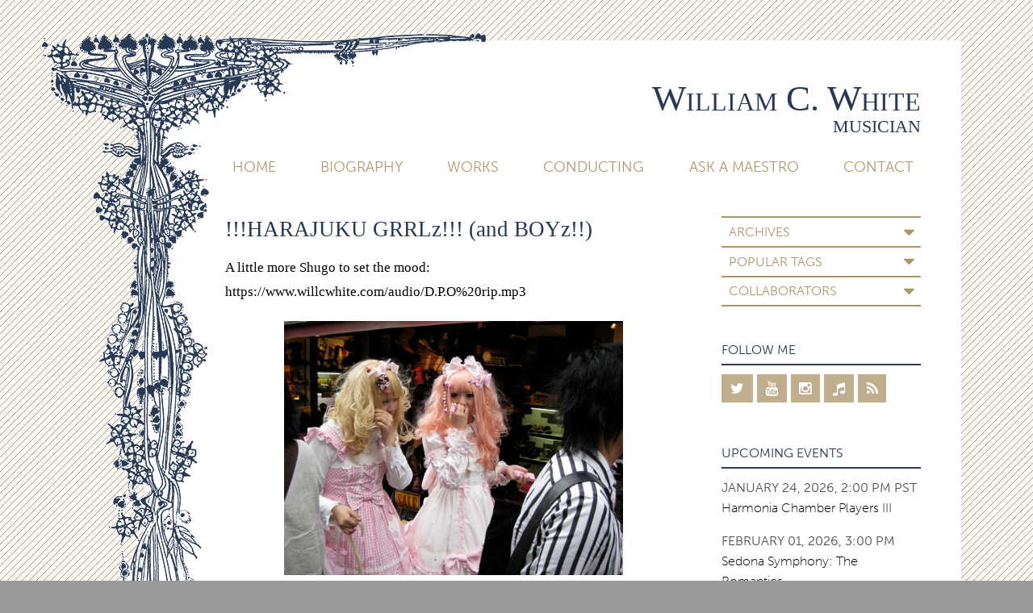

--- FILE ---
content_type: text/html; charset=UTF-8
request_url: https://www.willcwhite.com/2009/05/harajuku-grrlz-and-boyz/
body_size: 13129
content:
<!doctype html>

<!--[if lt IE 7]><html lang="en-US" class="no-js lt-ie9 lt-ie8 lt-ie7"><![endif]-->
<!--[if (IE 7)&!(IEMobile)]><html lang="en-US" class="no-js lt-ie9 lt-ie8"><![endif]-->
<!--[if (IE 8)&!(IEMobile)]><html lang="en-US" class="no-js lt-ie9"><![endif]-->
<!--[if gt IE 8]><!--> <html lang="en-US" class="no-js"><!--<![endif]-->

	<head>
		<meta charset="utf-8">

				<meta http-equiv="X-UA-Compatible" content="IE=edge">

		<title>!!!HARAJUKU GRRLz!!! (and BOYz!!) - William C. White</title>

				<meta name="HandheldFriendly" content="True">
		<meta name="MobileOptimized" content="320">
		<meta name="viewport" content="width=device-width, initial-scale=1.0"/>

		<link rel="pingback" href="https://www.willcwhite.com/xmlrpc.php">
		
				<link rel="stylesheet" href="https://maxcdn.bootstrapcdn.com/font-awesome/4.5.0/css/font-awesome.min.css">
		<link rel="stylesheet" href="https://use.typekit.net/xxl2aed.css">

				<meta name='robots' content='index, follow, max-image-preview:large, max-snippet:-1, max-video-preview:-1' />
	<style>img:is([sizes="auto" i], [sizes^="auto," i]) { contain-intrinsic-size: 3000px 1500px }</style>
	
	<!-- This site is optimized with the Yoast SEO plugin v26.7 - https://yoast.com/wordpress/plugins/seo/ -->
	<link rel="canonical" href="https://www.willcwhite.com/2009/05/harajuku-grrlz-and-boyz/" />
	<meta property="og:locale" content="en_US" />
	<meta property="og:type" content="article" />
	<meta property="og:title" content="!!!HARAJUKU GRRLz!!! (and BOYz!!) - William C. White" />
	<meta property="og:description" content="A little more Shugo to set the mood: https://www.willcwhite.com/audio/D.P.O%20rip.mp3 and now for the piÃ¨ce de rÃ©sistance&#8230; HARAJUKU DRAG QUEENZ!!!! How lucky was I to stumble across THAT one?" />
	<meta property="og:url" content="https://www.willcwhite.com/2009/05/harajuku-grrlz-and-boyz/" />
	<meta property="og:site_name" content="William C. White" />
	<meta property="article:published_time" content="2009-05-17T23:59:13+00:00" />
	<meta property="article:modified_time" content="2009-05-19T23:17:00+00:00" />
	<meta property="og:image" content="http://www.willcwhite.com/wp-content/uploads/2009/05/hj-girls-2.jpg" />
	<meta name="author" content="willcwhite" />
	<meta name="twitter:card" content="summary_large_image" />
	<meta name="twitter:creator" content="@willcwhite" />
	<meta name="twitter:site" content="@willcwhite" />
	<meta name="twitter:label1" content="Written by" />
	<meta name="twitter:data1" content="willcwhite" />
	<script type="application/ld+json" class="yoast-schema-graph">{"@context":"https://schema.org","@graph":[{"@type":"Article","@id":"https://www.willcwhite.com/2009/05/harajuku-grrlz-and-boyz/#article","isPartOf":{"@id":"https://www.willcwhite.com/2009/05/harajuku-grrlz-and-boyz/"},"author":{"name":"willcwhite","@id":"https://www.willcwhite.com/#/schema/person/677f55076f53cf0a08921bcfdc370fed"},"headline":"!!!HARAJUKU GRRLz!!! (and BOYz!!)","datePublished":"2009-05-17T23:59:13+00:00","dateModified":"2009-05-19T23:17:00+00:00","mainEntityOfPage":{"@id":"https://www.willcwhite.com/2009/05/harajuku-grrlz-and-boyz/"},"wordCount":39,"image":{"@id":"https://www.willcwhite.com/2009/05/harajuku-grrlz-and-boyz/#primaryimage"},"thumbnailUrl":"http://www.willcwhite.com/wp-content/uploads/2009/05/hj-girls-2.jpg","keywords":["Harajuku","Harajuku boys","Harajuku girls","Harajuku queens"],"articleSection":["Posts"],"inLanguage":"en-US"},{"@type":"WebPage","@id":"https://www.willcwhite.com/2009/05/harajuku-grrlz-and-boyz/","url":"https://www.willcwhite.com/2009/05/harajuku-grrlz-and-boyz/","name":"!!!HARAJUKU GRRLz!!! (and BOYz!!) - William C. White","isPartOf":{"@id":"https://www.willcwhite.com/#website"},"primaryImageOfPage":{"@id":"https://www.willcwhite.com/2009/05/harajuku-grrlz-and-boyz/#primaryimage"},"image":{"@id":"https://www.willcwhite.com/2009/05/harajuku-grrlz-and-boyz/#primaryimage"},"thumbnailUrl":"http://www.willcwhite.com/wp-content/uploads/2009/05/hj-girls-2.jpg","datePublished":"2009-05-17T23:59:13+00:00","dateModified":"2009-05-19T23:17:00+00:00","author":{"@id":"https://www.willcwhite.com/#/schema/person/677f55076f53cf0a08921bcfdc370fed"},"breadcrumb":{"@id":"https://www.willcwhite.com/2009/05/harajuku-grrlz-and-boyz/#breadcrumb"},"inLanguage":"en-US","potentialAction":[{"@type":"ReadAction","target":["https://www.willcwhite.com/2009/05/harajuku-grrlz-and-boyz/"]}]},{"@type":"ImageObject","inLanguage":"en-US","@id":"https://www.willcwhite.com/2009/05/harajuku-grrlz-and-boyz/#primaryimage","url":"http://www.willcwhite.com/wp-content/uploads/2009/05/hj-girls-2.jpg","contentUrl":"http://www.willcwhite.com/wp-content/uploads/2009/05/hj-girls-2.jpg"},{"@type":"BreadcrumbList","@id":"https://www.willcwhite.com/2009/05/harajuku-grrlz-and-boyz/#breadcrumb","itemListElement":[{"@type":"ListItem","position":1,"name":"Home","item":"https://www.willcwhite.com/"},{"@type":"ListItem","position":2,"name":"!!!HARAJUKU GRRLz!!! (and BOYz!!)"}]},{"@type":"WebSite","@id":"https://www.willcwhite.com/#website","url":"https://www.willcwhite.com/","name":"William C. White","description":"Musician","potentialAction":[{"@type":"SearchAction","target":{"@type":"EntryPoint","urlTemplate":"https://www.willcwhite.com/?s={search_term_string}"},"query-input":{"@type":"PropertyValueSpecification","valueRequired":true,"valueName":"search_term_string"}}],"inLanguage":"en-US"},{"@type":"Person","@id":"https://www.willcwhite.com/#/schema/person/677f55076f53cf0a08921bcfdc370fed","name":"willcwhite","sameAs":["http://willcwhite.com"],"url":"https://www.willcwhite.com/author/willcwhite/"}]}</script>
	<!-- / Yoast SEO plugin. -->


<link rel="alternate" type="application/rss+xml" title="William C. White &raquo; Feed" href="https://www.willcwhite.com/feed/" />
<link rel="alternate" type="application/rss+xml" title="William C. White &raquo; Comments Feed" href="https://www.willcwhite.com/comments/feed/" />
<link rel="alternate" type="application/rss+xml" title="William C. White &raquo; !!!HARAJUKU GRRLz!!! (and BOYz!!) Comments Feed" href="https://www.willcwhite.com/2009/05/harajuku-grrlz-and-boyz/feed/" />
		<!-- This site uses the Google Analytics by MonsterInsights plugin v9.11.1 - Using Analytics tracking - https://www.monsterinsights.com/ -->
		<!-- Note: MonsterInsights is not currently configured on this site. The site owner needs to authenticate with Google Analytics in the MonsterInsights settings panel. -->
					<!-- No tracking code set -->
				<!-- / Google Analytics by MonsterInsights -->
		<script type="text/javascript">
/* <![CDATA[ */
window._wpemojiSettings = {"baseUrl":"https:\/\/s.w.org\/images\/core\/emoji\/16.0.1\/72x72\/","ext":".png","svgUrl":"https:\/\/s.w.org\/images\/core\/emoji\/16.0.1\/svg\/","svgExt":".svg","source":{"concatemoji":"https:\/\/www.willcwhite.com\/wp-includes\/js\/wp-emoji-release.min.js"}};
/*! This file is auto-generated */
!function(s,n){var o,i,e;function c(e){try{var t={supportTests:e,timestamp:(new Date).valueOf()};sessionStorage.setItem(o,JSON.stringify(t))}catch(e){}}function p(e,t,n){e.clearRect(0,0,e.canvas.width,e.canvas.height),e.fillText(t,0,0);var t=new Uint32Array(e.getImageData(0,0,e.canvas.width,e.canvas.height).data),a=(e.clearRect(0,0,e.canvas.width,e.canvas.height),e.fillText(n,0,0),new Uint32Array(e.getImageData(0,0,e.canvas.width,e.canvas.height).data));return t.every(function(e,t){return e===a[t]})}function u(e,t){e.clearRect(0,0,e.canvas.width,e.canvas.height),e.fillText(t,0,0);for(var n=e.getImageData(16,16,1,1),a=0;a<n.data.length;a++)if(0!==n.data[a])return!1;return!0}function f(e,t,n,a){switch(t){case"flag":return n(e,"\ud83c\udff3\ufe0f\u200d\u26a7\ufe0f","\ud83c\udff3\ufe0f\u200b\u26a7\ufe0f")?!1:!n(e,"\ud83c\udde8\ud83c\uddf6","\ud83c\udde8\u200b\ud83c\uddf6")&&!n(e,"\ud83c\udff4\udb40\udc67\udb40\udc62\udb40\udc65\udb40\udc6e\udb40\udc67\udb40\udc7f","\ud83c\udff4\u200b\udb40\udc67\u200b\udb40\udc62\u200b\udb40\udc65\u200b\udb40\udc6e\u200b\udb40\udc67\u200b\udb40\udc7f");case"emoji":return!a(e,"\ud83e\udedf")}return!1}function g(e,t,n,a){var r="undefined"!=typeof WorkerGlobalScope&&self instanceof WorkerGlobalScope?new OffscreenCanvas(300,150):s.createElement("canvas"),o=r.getContext("2d",{willReadFrequently:!0}),i=(o.textBaseline="top",o.font="600 32px Arial",{});return e.forEach(function(e){i[e]=t(o,e,n,a)}),i}function t(e){var t=s.createElement("script");t.src=e,t.defer=!0,s.head.appendChild(t)}"undefined"!=typeof Promise&&(o="wpEmojiSettingsSupports",i=["flag","emoji"],n.supports={everything:!0,everythingExceptFlag:!0},e=new Promise(function(e){s.addEventListener("DOMContentLoaded",e,{once:!0})}),new Promise(function(t){var n=function(){try{var e=JSON.parse(sessionStorage.getItem(o));if("object"==typeof e&&"number"==typeof e.timestamp&&(new Date).valueOf()<e.timestamp+604800&&"object"==typeof e.supportTests)return e.supportTests}catch(e){}return null}();if(!n){if("undefined"!=typeof Worker&&"undefined"!=typeof OffscreenCanvas&&"undefined"!=typeof URL&&URL.createObjectURL&&"undefined"!=typeof Blob)try{var e="postMessage("+g.toString()+"("+[JSON.stringify(i),f.toString(),p.toString(),u.toString()].join(",")+"));",a=new Blob([e],{type:"text/javascript"}),r=new Worker(URL.createObjectURL(a),{name:"wpTestEmojiSupports"});return void(r.onmessage=function(e){c(n=e.data),r.terminate(),t(n)})}catch(e){}c(n=g(i,f,p,u))}t(n)}).then(function(e){for(var t in e)n.supports[t]=e[t],n.supports.everything=n.supports.everything&&n.supports[t],"flag"!==t&&(n.supports.everythingExceptFlag=n.supports.everythingExceptFlag&&n.supports[t]);n.supports.everythingExceptFlag=n.supports.everythingExceptFlag&&!n.supports.flag,n.DOMReady=!1,n.readyCallback=function(){n.DOMReady=!0}}).then(function(){return e}).then(function(){var e;n.supports.everything||(n.readyCallback(),(e=n.source||{}).concatemoji?t(e.concatemoji):e.wpemoji&&e.twemoji&&(t(e.twemoji),t(e.wpemoji)))}))}((window,document),window._wpemojiSettings);
/* ]]> */
</script>
<style id='wp-emoji-styles-inline-css' type='text/css'>

	img.wp-smiley, img.emoji {
		display: inline !important;
		border: none !important;
		box-shadow: none !important;
		height: 1em !important;
		width: 1em !important;
		margin: 0 0.07em !important;
		vertical-align: -0.1em !important;
		background: none !important;
		padding: 0 !important;
	}
</style>
<link rel='stylesheet' id='wp-block-library-css' href='https://www.willcwhite.com/wp-includes/css/dist/block-library/style.min.css' type='text/css' media='all' />
<style id='classic-theme-styles-inline-css' type='text/css'>
/*! This file is auto-generated */
.wp-block-button__link{color:#fff;background-color:#32373c;border-radius:9999px;box-shadow:none;text-decoration:none;padding:calc(.667em + 2px) calc(1.333em + 2px);font-size:1.125em}.wp-block-file__button{background:#32373c;color:#fff;text-decoration:none}
</style>
<style id='tropicalista-pdfembed-style-inline-css' type='text/css'>
.wp-block-tropicalista-pdfembed{height:500px}

</style>
<link rel='stylesheet' id='edd-blocks-css' href='https://www.willcwhite.com/wp-content/plugins/easy-digital-downloads/includes/blocks/assets/css/edd-blocks.css' type='text/css' media='all' />
<style id='global-styles-inline-css' type='text/css'>
:root{--wp--preset--aspect-ratio--square: 1;--wp--preset--aspect-ratio--4-3: 4/3;--wp--preset--aspect-ratio--3-4: 3/4;--wp--preset--aspect-ratio--3-2: 3/2;--wp--preset--aspect-ratio--2-3: 2/3;--wp--preset--aspect-ratio--16-9: 16/9;--wp--preset--aspect-ratio--9-16: 9/16;--wp--preset--color--black: #000000;--wp--preset--color--cyan-bluish-gray: #abb8c3;--wp--preset--color--white: #ffffff;--wp--preset--color--pale-pink: #f78da7;--wp--preset--color--vivid-red: #cf2e2e;--wp--preset--color--luminous-vivid-orange: #ff6900;--wp--preset--color--luminous-vivid-amber: #fcb900;--wp--preset--color--light-green-cyan: #7bdcb5;--wp--preset--color--vivid-green-cyan: #00d084;--wp--preset--color--pale-cyan-blue: #8ed1fc;--wp--preset--color--vivid-cyan-blue: #0693e3;--wp--preset--color--vivid-purple: #9b51e0;--wp--preset--gradient--vivid-cyan-blue-to-vivid-purple: linear-gradient(135deg,rgba(6,147,227,1) 0%,rgb(155,81,224) 100%);--wp--preset--gradient--light-green-cyan-to-vivid-green-cyan: linear-gradient(135deg,rgb(122,220,180) 0%,rgb(0,208,130) 100%);--wp--preset--gradient--luminous-vivid-amber-to-luminous-vivid-orange: linear-gradient(135deg,rgba(252,185,0,1) 0%,rgba(255,105,0,1) 100%);--wp--preset--gradient--luminous-vivid-orange-to-vivid-red: linear-gradient(135deg,rgba(255,105,0,1) 0%,rgb(207,46,46) 100%);--wp--preset--gradient--very-light-gray-to-cyan-bluish-gray: linear-gradient(135deg,rgb(238,238,238) 0%,rgb(169,184,195) 100%);--wp--preset--gradient--cool-to-warm-spectrum: linear-gradient(135deg,rgb(74,234,220) 0%,rgb(151,120,209) 20%,rgb(207,42,186) 40%,rgb(238,44,130) 60%,rgb(251,105,98) 80%,rgb(254,248,76) 100%);--wp--preset--gradient--blush-light-purple: linear-gradient(135deg,rgb(255,206,236) 0%,rgb(152,150,240) 100%);--wp--preset--gradient--blush-bordeaux: linear-gradient(135deg,rgb(254,205,165) 0%,rgb(254,45,45) 50%,rgb(107,0,62) 100%);--wp--preset--gradient--luminous-dusk: linear-gradient(135deg,rgb(255,203,112) 0%,rgb(199,81,192) 50%,rgb(65,88,208) 100%);--wp--preset--gradient--pale-ocean: linear-gradient(135deg,rgb(255,245,203) 0%,rgb(182,227,212) 50%,rgb(51,167,181) 100%);--wp--preset--gradient--electric-grass: linear-gradient(135deg,rgb(202,248,128) 0%,rgb(113,206,126) 100%);--wp--preset--gradient--midnight: linear-gradient(135deg,rgb(2,3,129) 0%,rgb(40,116,252) 100%);--wp--preset--font-size--small: 13px;--wp--preset--font-size--medium: 20px;--wp--preset--font-size--large: 36px;--wp--preset--font-size--x-large: 42px;--wp--preset--spacing--20: 0.44rem;--wp--preset--spacing--30: 0.67rem;--wp--preset--spacing--40: 1rem;--wp--preset--spacing--50: 1.5rem;--wp--preset--spacing--60: 2.25rem;--wp--preset--spacing--70: 3.38rem;--wp--preset--spacing--80: 5.06rem;--wp--preset--shadow--natural: 6px 6px 9px rgba(0, 0, 0, 0.2);--wp--preset--shadow--deep: 12px 12px 50px rgba(0, 0, 0, 0.4);--wp--preset--shadow--sharp: 6px 6px 0px rgba(0, 0, 0, 0.2);--wp--preset--shadow--outlined: 6px 6px 0px -3px rgba(255, 255, 255, 1), 6px 6px rgba(0, 0, 0, 1);--wp--preset--shadow--crisp: 6px 6px 0px rgba(0, 0, 0, 1);}:where(.is-layout-flex){gap: 0.5em;}:where(.is-layout-grid){gap: 0.5em;}body .is-layout-flex{display: flex;}.is-layout-flex{flex-wrap: wrap;align-items: center;}.is-layout-flex > :is(*, div){margin: 0;}body .is-layout-grid{display: grid;}.is-layout-grid > :is(*, div){margin: 0;}:where(.wp-block-columns.is-layout-flex){gap: 2em;}:where(.wp-block-columns.is-layout-grid){gap: 2em;}:where(.wp-block-post-template.is-layout-flex){gap: 1.25em;}:where(.wp-block-post-template.is-layout-grid){gap: 1.25em;}.has-black-color{color: var(--wp--preset--color--black) !important;}.has-cyan-bluish-gray-color{color: var(--wp--preset--color--cyan-bluish-gray) !important;}.has-white-color{color: var(--wp--preset--color--white) !important;}.has-pale-pink-color{color: var(--wp--preset--color--pale-pink) !important;}.has-vivid-red-color{color: var(--wp--preset--color--vivid-red) !important;}.has-luminous-vivid-orange-color{color: var(--wp--preset--color--luminous-vivid-orange) !important;}.has-luminous-vivid-amber-color{color: var(--wp--preset--color--luminous-vivid-amber) !important;}.has-light-green-cyan-color{color: var(--wp--preset--color--light-green-cyan) !important;}.has-vivid-green-cyan-color{color: var(--wp--preset--color--vivid-green-cyan) !important;}.has-pale-cyan-blue-color{color: var(--wp--preset--color--pale-cyan-blue) !important;}.has-vivid-cyan-blue-color{color: var(--wp--preset--color--vivid-cyan-blue) !important;}.has-vivid-purple-color{color: var(--wp--preset--color--vivid-purple) !important;}.has-black-background-color{background-color: var(--wp--preset--color--black) !important;}.has-cyan-bluish-gray-background-color{background-color: var(--wp--preset--color--cyan-bluish-gray) !important;}.has-white-background-color{background-color: var(--wp--preset--color--white) !important;}.has-pale-pink-background-color{background-color: var(--wp--preset--color--pale-pink) !important;}.has-vivid-red-background-color{background-color: var(--wp--preset--color--vivid-red) !important;}.has-luminous-vivid-orange-background-color{background-color: var(--wp--preset--color--luminous-vivid-orange) !important;}.has-luminous-vivid-amber-background-color{background-color: var(--wp--preset--color--luminous-vivid-amber) !important;}.has-light-green-cyan-background-color{background-color: var(--wp--preset--color--light-green-cyan) !important;}.has-vivid-green-cyan-background-color{background-color: var(--wp--preset--color--vivid-green-cyan) !important;}.has-pale-cyan-blue-background-color{background-color: var(--wp--preset--color--pale-cyan-blue) !important;}.has-vivid-cyan-blue-background-color{background-color: var(--wp--preset--color--vivid-cyan-blue) !important;}.has-vivid-purple-background-color{background-color: var(--wp--preset--color--vivid-purple) !important;}.has-black-border-color{border-color: var(--wp--preset--color--black) !important;}.has-cyan-bluish-gray-border-color{border-color: var(--wp--preset--color--cyan-bluish-gray) !important;}.has-white-border-color{border-color: var(--wp--preset--color--white) !important;}.has-pale-pink-border-color{border-color: var(--wp--preset--color--pale-pink) !important;}.has-vivid-red-border-color{border-color: var(--wp--preset--color--vivid-red) !important;}.has-luminous-vivid-orange-border-color{border-color: var(--wp--preset--color--luminous-vivid-orange) !important;}.has-luminous-vivid-amber-border-color{border-color: var(--wp--preset--color--luminous-vivid-amber) !important;}.has-light-green-cyan-border-color{border-color: var(--wp--preset--color--light-green-cyan) !important;}.has-vivid-green-cyan-border-color{border-color: var(--wp--preset--color--vivid-green-cyan) !important;}.has-pale-cyan-blue-border-color{border-color: var(--wp--preset--color--pale-cyan-blue) !important;}.has-vivid-cyan-blue-border-color{border-color: var(--wp--preset--color--vivid-cyan-blue) !important;}.has-vivid-purple-border-color{border-color: var(--wp--preset--color--vivid-purple) !important;}.has-vivid-cyan-blue-to-vivid-purple-gradient-background{background: var(--wp--preset--gradient--vivid-cyan-blue-to-vivid-purple) !important;}.has-light-green-cyan-to-vivid-green-cyan-gradient-background{background: var(--wp--preset--gradient--light-green-cyan-to-vivid-green-cyan) !important;}.has-luminous-vivid-amber-to-luminous-vivid-orange-gradient-background{background: var(--wp--preset--gradient--luminous-vivid-amber-to-luminous-vivid-orange) !important;}.has-luminous-vivid-orange-to-vivid-red-gradient-background{background: var(--wp--preset--gradient--luminous-vivid-orange-to-vivid-red) !important;}.has-very-light-gray-to-cyan-bluish-gray-gradient-background{background: var(--wp--preset--gradient--very-light-gray-to-cyan-bluish-gray) !important;}.has-cool-to-warm-spectrum-gradient-background{background: var(--wp--preset--gradient--cool-to-warm-spectrum) !important;}.has-blush-light-purple-gradient-background{background: var(--wp--preset--gradient--blush-light-purple) !important;}.has-blush-bordeaux-gradient-background{background: var(--wp--preset--gradient--blush-bordeaux) !important;}.has-luminous-dusk-gradient-background{background: var(--wp--preset--gradient--luminous-dusk) !important;}.has-pale-ocean-gradient-background{background: var(--wp--preset--gradient--pale-ocean) !important;}.has-electric-grass-gradient-background{background: var(--wp--preset--gradient--electric-grass) !important;}.has-midnight-gradient-background{background: var(--wp--preset--gradient--midnight) !important;}.has-small-font-size{font-size: var(--wp--preset--font-size--small) !important;}.has-medium-font-size{font-size: var(--wp--preset--font-size--medium) !important;}.has-large-font-size{font-size: var(--wp--preset--font-size--large) !important;}.has-x-large-font-size{font-size: var(--wp--preset--font-size--x-large) !important;}
:where(.wp-block-post-template.is-layout-flex){gap: 1.25em;}:where(.wp-block-post-template.is-layout-grid){gap: 1.25em;}
:where(.wp-block-columns.is-layout-flex){gap: 2em;}:where(.wp-block-columns.is-layout-grid){gap: 2em;}
:root :where(.wp-block-pullquote){font-size: 1.5em;line-height: 1.6;}
</style>
<link rel='stylesheet' id='bones-stylesheet-css' href='https://www.willcwhite.com/wp-content/themes/willcwhite_v2/library/css/style.css?amp;v=1.6' type='text/css' media='all' />
<!--[if lt IE 9]>
<link rel='stylesheet' id='bones-ie-only-css' href='https://www.willcwhite.com/wp-content/themes/willcwhite_v2/library/css/ie.css' type='text/css' media='all' />
<![endif]-->
<link rel='stylesheet' id='minqueue-b651b397-1aceb036-css' href='https://www.willcwhite.com/wp-content/uploads/minqueue-cache/minqueue-b651b397-1aceb036.css' type='text/css' media='all' />
<script type="text/javascript" src="https://www.willcwhite.com/wp-includes/js/jquery/jquery.min.js" id="jquery-core-js"></script>
<script type="text/javascript" src="https://www.willcwhite.com/wp-includes/js/jquery/jquery-migrate.min.js" id="jquery-migrate-js"></script>
<script type="text/javascript" src="https://www.willcwhite.com/wp-content/plugins/featured-video-plus/js/jquery.fitvids.min.js" id="jquery.fitvids-js"></script>
<script type="text/javascript" id="fvp-frontend-js-extra">
/* <![CDATA[ */
var fvpdata = {"ajaxurl":"https:\/\/www.willcwhite.com\/wp-admin\/admin-ajax.php","nonce":"88cd0dfe2f","fitvids":"1","dynamic":"","overlay":"","opacity":"0.75","color":"b","width":"640"};
/* ]]> */
</script>
<script type="text/javascript" src="https://www.willcwhite.com/wp-content/plugins/featured-video-plus/js/frontend.min.js" id="fvp-frontend-js"></script>
<script type="text/javascript" src="https://www.willcwhite.com/wp-content/themes/willcwhite_v2/library/js/libs/modernizr.custom.min.js" id="bones-modernizr-js"></script>
<link rel="https://api.w.org/" href="https://www.willcwhite.com/wp-json/" /><link rel="alternate" title="JSON" type="application/json" href="https://www.willcwhite.com/wp-json/wp/v2/posts/472" /><link rel='shortlink' href='https://www.willcwhite.com/?p=472' />
<link rel="alternate" title="oEmbed (JSON)" type="application/json+oembed" href="https://www.willcwhite.com/wp-json/oembed/1.0/embed?url=https%3A%2F%2Fwww.willcwhite.com%2F2009%2F05%2Fharajuku-grrlz-and-boyz%2F" />
<link rel="alternate" title="oEmbed (XML)" type="text/xml+oembed" href="https://www.willcwhite.com/wp-json/oembed/1.0/embed?url=https%3A%2F%2Fwww.willcwhite.com%2F2009%2F05%2Fharajuku-grrlz-and-boyz%2F&#038;format=xml" />
<meta name="generator" content="Easy Digital Downloads v3.6.4" />
				
				
	</head>

	<body class="wp-singular post-template-default single single-post postid-472 single-format-standard wp-theme-willcwhite_v2 edd-js-none" itemscope itemtype="http://schema.org/WebPage">
	<a name="top"></a>
		<div id="container">
		  <div class="deco"></div>
		  <div class="not-deco">

			<header class="header" role="banner" itemscope itemtype="http://schema.org/WPHeader">

				<div id="inner-header" class="wrap cf">

										<div id="logo">
						<p class="blog-title h1" itemscope itemtype="http://schema.org/Organization"><a href="https://www.willcwhite.com" rel="nofollow">William C. White</a></p>
					<p class="blog-description h2">Musician</p>
					<p class="menu-trigger"><i class="fa fa-bars"></i></p>
					</div>


					<nav role="navigation" itemscope itemtype="http://schema.org/SiteNavigationElement">
						<ul id="menu-main-navigation" class="nav top-nav"><li id="menu-item-3467" class="menu-item menu-item-type-custom menu-item-object-custom menu-item-3467"><a href="/">Home</a></li>
<li id="menu-item-3469" class="menu-item menu-item-type-post_type menu-item-object-page menu-item-3469"><a href="https://www.willcwhite.com/biography/">Biography</a></li>
<li id="menu-item-3472" class="menu-item menu-item-type-post_type menu-item-object-page menu-item-3472"><a href="https://www.willcwhite.com/works/">Works</a></li>
<li id="menu-item-3470" class="menu-item menu-item-type-post_type menu-item-object-page menu-item-3470"><a href="https://www.willcwhite.com/conducting/">Conducting</a></li>
<li id="menu-item-3468" class="menu-item menu-item-type-post_type menu-item-object-page menu-item-3468"><a href="https://www.willcwhite.com/ask-a-maestro/">Ask A Maestro</a></li>
<li id="menu-item-3471" class="menu-item menu-item-type-post_type menu-item-object-page menu-item-3471"><a href="https://www.willcwhite.com/contact/">Contact</a></li>
</ul>
					</nav>

				</div>

			</header>
			<div class="deco-header"></div>

			<div id="content">

				<div id="inner-content" class="wrap cf">
					
								<div id="sticky-sidebar" class="sidebar m-all t-1of3 d-2of7 last-col cf" role="complementary">	
				<div id="secondary-nav">
					
										
													
							<h3 class="label">In This Section</h3>
							<div class="drawer">
								<div id="widget_archives-2" class="widget widget_widget_archives"><h4 class="widgettitle">Archives</h4>
		<ul><li>
				<dl class="archive-browser">
									
					    <dt class="archive-year year-2025"><a href="https://www.willcwhite.com/2025/">2025</a></dt><dd><ol>
					    					
					    <li class="archive-month"><a href="https://www.willcwhite.com/2025/11"><span class="archive-month">November</span></a> <small>(3)</small></li>
					
										
					    <li class="archive-month"><a href="https://www.willcwhite.com/2025/08"><span class="archive-month">August</span></a> <small>(1)</small></li>
					
										
					    <li class="archive-month"><a href="https://www.willcwhite.com/2025/07"><span class="archive-month">July</span></a> <small>(1)</small></li>
					
										
					    <li class="archive-month"><a href="https://www.willcwhite.com/2025/05"><span class="archive-month">May</span></a> <small>(1)</small></li>
					
										
					    <li class="archive-month"><a href="https://www.willcwhite.com/2025/01"><span class="archive-month">January</span></a> <small>(1)</small></li>
					
															</ol></dd><!-- end of year -->
					        					
					    <dt class="archive-year year-2024"><a href="https://www.willcwhite.com/2024/">2024</a></dt><dd><ol>
					    					
					    <li class="archive-month"><a href="https://www.willcwhite.com/2024/10"><span class="archive-month">October</span></a> <small>(2)</small></li>
					
										
					    <li class="archive-month"><a href="https://www.willcwhite.com/2024/08"><span class="archive-month">August</span></a> <small>(2)</small></li>
					
										
					    <li class="archive-month"><a href="https://www.willcwhite.com/2024/07"><span class="archive-month">July</span></a> <small>(2)</small></li>
					
										
					    <li class="archive-month"><a href="https://www.willcwhite.com/2024/05"><span class="archive-month">May</span></a> <small>(3)</small></li>
					
										
					    <li class="archive-month"><a href="https://www.willcwhite.com/2024/04"><span class="archive-month">April</span></a> <small>(1)</small></li>
					
										
					    <li class="archive-month"><a href="https://www.willcwhite.com/2024/03"><span class="archive-month">March</span></a> <small>(1)</small></li>
					
															</ol></dd><!-- end of year -->
					        					
					    <dt class="archive-year year-2023"><a href="https://www.willcwhite.com/2023/">2023</a></dt><dd><ol>
					    					
					    <li class="archive-month"><a href="https://www.willcwhite.com/2023/11"><span class="archive-month">November</span></a> <small>(1)</small></li>
					
										
					    <li class="archive-month"><a href="https://www.willcwhite.com/2023/10"><span class="archive-month">October</span></a> <small>(3)</small></li>
					
										
					    <li class="archive-month"><a href="https://www.willcwhite.com/2023/09"><span class="archive-month">September</span></a> <small>(2)</small></li>
					
										
					    <li class="archive-month"><a href="https://www.willcwhite.com/2023/08"><span class="archive-month">August</span></a> <small>(1)</small></li>
					
										
					    <li class="archive-month"><a href="https://www.willcwhite.com/2023/06"><span class="archive-month">June</span></a> <small>(1)</small></li>
					
										
					    <li class="archive-month"><a href="https://www.willcwhite.com/2023/04"><span class="archive-month">April</span></a> <small>(1)</small></li>
					
										
					    <li class="archive-month"><a href="https://www.willcwhite.com/2023/03"><span class="archive-month">March</span></a> <small>(1)</small></li>
					
															</ol></dd><!-- end of year -->
					        					
					    <dt class="archive-year year-2022"><a href="https://www.willcwhite.com/2022/">2022</a></dt><dd><ol>
					    					
					    <li class="archive-month"><a href="https://www.willcwhite.com/2022/12"><span class="archive-month">December</span></a> <small>(2)</small></li>
					
										
					    <li class="archive-month"><a href="https://www.willcwhite.com/2022/11"><span class="archive-month">November</span></a> <small>(1)</small></li>
					
										
					    <li class="archive-month"><a href="https://www.willcwhite.com/2022/10"><span class="archive-month">October</span></a> <small>(2)</small></li>
					
										
					    <li class="archive-month"><a href="https://www.willcwhite.com/2022/09"><span class="archive-month">September</span></a> <small>(1)</small></li>
					
										
					    <li class="archive-month"><a href="https://www.willcwhite.com/2022/08"><span class="archive-month">August</span></a> <small>(3)</small></li>
					
										
					    <li class="archive-month"><a href="https://www.willcwhite.com/2022/07"><span class="archive-month">July</span></a> <small>(2)</small></li>
					
										
					    <li class="archive-month"><a href="https://www.willcwhite.com/2022/06"><span class="archive-month">June</span></a> <small>(1)</small></li>
					
										
					    <li class="archive-month"><a href="https://www.willcwhite.com/2022/05"><span class="archive-month">May</span></a> <small>(1)</small></li>
					
										
					    <li class="archive-month"><a href="https://www.willcwhite.com/2022/04"><span class="archive-month">April</span></a> <small>(1)</small></li>
					
										
					    <li class="archive-month"><a href="https://www.willcwhite.com/2022/03"><span class="archive-month">March</span></a> <small>(1)</small></li>
					
										
					    <li class="archive-month"><a href="https://www.willcwhite.com/2022/02"><span class="archive-month">February</span></a> <small>(1)</small></li>
					
															</ol></dd><!-- end of year -->
					        					
					    <dt class="archive-year year-2021"><a href="https://www.willcwhite.com/2021/">2021</a></dt><dd><ol>
					    					
					    <li class="archive-month"><a href="https://www.willcwhite.com/2021/12"><span class="archive-month">December</span></a> <small>(1)</small></li>
					
										
					    <li class="archive-month"><a href="https://www.willcwhite.com/2021/11"><span class="archive-month">November</span></a> <small>(1)</small></li>
					
										
					    <li class="archive-month"><a href="https://www.willcwhite.com/2021/09"><span class="archive-month">September</span></a> <small>(2)</small></li>
					
										
					    <li class="archive-month"><a href="https://www.willcwhite.com/2021/07"><span class="archive-month">July</span></a> <small>(2)</small></li>
					
										
					    <li class="archive-month"><a href="https://www.willcwhite.com/2021/06"><span class="archive-month">June</span></a> <small>(1)</small></li>
					
										
					    <li class="archive-month"><a href="https://www.willcwhite.com/2021/05"><span class="archive-month">May</span></a> <small>(4)</small></li>
					
										
					    <li class="archive-month"><a href="https://www.willcwhite.com/2021/04"><span class="archive-month">April</span></a> <small>(1)</small></li>
					
										
					    <li class="archive-month"><a href="https://www.willcwhite.com/2021/03"><span class="archive-month">March</span></a> <small>(4)</small></li>
					
										
					    <li class="archive-month"><a href="https://www.willcwhite.com/2021/02"><span class="archive-month">February</span></a> <small>(1)</small></li>
					
										
					    <li class="archive-month"><a href="https://www.willcwhite.com/2021/01"><span class="archive-month">January</span></a> <small>(1)</small></li>
					
															</ol></dd><!-- end of year -->
					        					
					    <dt class="archive-year year-2020"><a href="https://www.willcwhite.com/2020/">2020</a></dt><dd><ol>
					    					
					    <li class="archive-month"><a href="https://www.willcwhite.com/2020/12"><span class="archive-month">December</span></a> <small>(4)</small></li>
					
										
					    <li class="archive-month"><a href="https://www.willcwhite.com/2020/10"><span class="archive-month">October</span></a> <small>(1)</small></li>
					
										
					    <li class="archive-month"><a href="https://www.willcwhite.com/2020/09"><span class="archive-month">September</span></a> <small>(3)</small></li>
					
										
					    <li class="archive-month"><a href="https://www.willcwhite.com/2020/08"><span class="archive-month">August</span></a> <small>(3)</small></li>
					
										
					    <li class="archive-month"><a href="https://www.willcwhite.com/2020/07"><span class="archive-month">July</span></a> <small>(5)</small></li>
					
										
					    <li class="archive-month"><a href="https://www.willcwhite.com/2020/06"><span class="archive-month">June</span></a> <small>(1)</small></li>
					
										
					    <li class="archive-month"><a href="https://www.willcwhite.com/2020/05"><span class="archive-month">May</span></a> <small>(2)</small></li>
					
										
					    <li class="archive-month"><a href="https://www.willcwhite.com/2020/04"><span class="archive-month">April</span></a> <small>(2)</small></li>
					
										
					    <li class="archive-month"><a href="https://www.willcwhite.com/2020/03"><span class="archive-month">March</span></a> <small>(2)</small></li>
					
															</ol></dd><!-- end of year -->
					        					
					    <dt class="archive-year year-2019"><a href="https://www.willcwhite.com/2019/">2019</a></dt><dd><ol>
					    					
					    <li class="archive-month"><a href="https://www.willcwhite.com/2019/11"><span class="archive-month">November</span></a> <small>(2)</small></li>
					
										
					    <li class="archive-month"><a href="https://www.willcwhite.com/2019/10"><span class="archive-month">October</span></a> <small>(2)</small></li>
					
										
					    <li class="archive-month"><a href="https://www.willcwhite.com/2019/09"><span class="archive-month">September</span></a> <small>(1)</small></li>
					
										
					    <li class="archive-month"><a href="https://www.willcwhite.com/2019/07"><span class="archive-month">July</span></a> <small>(1)</small></li>
					
										
					    <li class="archive-month"><a href="https://www.willcwhite.com/2019/06"><span class="archive-month">June</span></a> <small>(1)</small></li>
					
										
					    <li class="archive-month"><a href="https://www.willcwhite.com/2019/03"><span class="archive-month">March</span></a> <small>(3)</small></li>
					
										
					    <li class="archive-month"><a href="https://www.willcwhite.com/2019/02"><span class="archive-month">February</span></a> <small>(2)</small></li>
					
										
					    <li class="archive-month"><a href="https://www.willcwhite.com/2019/01"><span class="archive-month">January</span></a> <small>(1)</small></li>
					
															</ol></dd><!-- end of year -->
					        					
					    <dt class="archive-year year-2018"><a href="https://www.willcwhite.com/2018/">2018</a></dt><dd><ol>
					    					
					    <li class="archive-month"><a href="https://www.willcwhite.com/2018/12"><span class="archive-month">December</span></a> <small>(1)</small></li>
					
										
					    <li class="archive-month"><a href="https://www.willcwhite.com/2018/10"><span class="archive-month">October</span></a> <small>(1)</small></li>
					
										
					    <li class="archive-month"><a href="https://www.willcwhite.com/2018/09"><span class="archive-month">September</span></a> <small>(1)</small></li>
					
										
					    <li class="archive-month"><a href="https://www.willcwhite.com/2018/08"><span class="archive-month">August</span></a> <small>(1)</small></li>
					
										
					    <li class="archive-month"><a href="https://www.willcwhite.com/2018/07"><span class="archive-month">July</span></a> <small>(2)</small></li>
					
										
					    <li class="archive-month"><a href="https://www.willcwhite.com/2018/06"><span class="archive-month">June</span></a> <small>(1)</small></li>
					
										
					    <li class="archive-month"><a href="https://www.willcwhite.com/2018/05"><span class="archive-month">May</span></a> <small>(3)</small></li>
					
										
					    <li class="archive-month"><a href="https://www.willcwhite.com/2018/03"><span class="archive-month">March</span></a> <small>(1)</small></li>
					
										
					    <li class="archive-month"><a href="https://www.willcwhite.com/2018/02"><span class="archive-month">February</span></a> <small>(3)</small></li>
					
										
					    <li class="archive-month"><a href="https://www.willcwhite.com/2018/01"><span class="archive-month">January</span></a> <small>(1)</small></li>
					
															</ol></dd><!-- end of year -->
					        					
					    <dt class="archive-year year-2017"><a href="https://www.willcwhite.com/2017/">2017</a></dt><dd><ol>
					    					
					    <li class="archive-month"><a href="https://www.willcwhite.com/2017/12"><span class="archive-month">December</span></a> <small>(1)</small></li>
					
										
					    <li class="archive-month"><a href="https://www.willcwhite.com/2017/11"><span class="archive-month">November</span></a> <small>(2)</small></li>
					
										
					    <li class="archive-month"><a href="https://www.willcwhite.com/2017/10"><span class="archive-month">October</span></a> <small>(2)</small></li>
					
										
					    <li class="archive-month"><a href="https://www.willcwhite.com/2017/09"><span class="archive-month">September</span></a> <small>(1)</small></li>
					
										
					    <li class="archive-month"><a href="https://www.willcwhite.com/2017/08"><span class="archive-month">August</span></a> <small>(1)</small></li>
					
										
					    <li class="archive-month"><a href="https://www.willcwhite.com/2017/07"><span class="archive-month">July</span></a> <small>(1)</small></li>
					
										
					    <li class="archive-month"><a href="https://www.willcwhite.com/2017/06"><span class="archive-month">June</span></a> <small>(1)</small></li>
					
										
					    <li class="archive-month"><a href="https://www.willcwhite.com/2017/05"><span class="archive-month">May</span></a> <small>(1)</small></li>
					
										
					    <li class="archive-month"><a href="https://www.willcwhite.com/2017/04"><span class="archive-month">April</span></a> <small>(1)</small></li>
					
										
					    <li class="archive-month"><a href="https://www.willcwhite.com/2017/03"><span class="archive-month">March</span></a> <small>(2)</small></li>
					
										
					    <li class="archive-month"><a href="https://www.willcwhite.com/2017/02"><span class="archive-month">February</span></a> <small>(1)</small></li>
					
										
					    <li class="archive-month"><a href="https://www.willcwhite.com/2017/01"><span class="archive-month">January</span></a> <small>(3)</small></li>
					
															</ol></dd><!-- end of year -->
					        					
					    <dt class="archive-year year-2016"><a href="https://www.willcwhite.com/2016/">2016</a></dt><dd><ol>
					    					
					    <li class="archive-month"><a href="https://www.willcwhite.com/2016/12"><span class="archive-month">December</span></a> <small>(5)</small></li>
					
										
					    <li class="archive-month"><a href="https://www.willcwhite.com/2016/11"><span class="archive-month">November</span></a> <small>(5)</small></li>
					
										
					    <li class="archive-month"><a href="https://www.willcwhite.com/2016/10"><span class="archive-month">October</span></a> <small>(1)</small></li>
					
										
					    <li class="archive-month"><a href="https://www.willcwhite.com/2016/09"><span class="archive-month">September</span></a> <small>(3)</small></li>
					
										
					    <li class="archive-month"><a href="https://www.willcwhite.com/2016/08"><span class="archive-month">August</span></a> <small>(3)</small></li>
					
										
					    <li class="archive-month"><a href="https://www.willcwhite.com/2016/07"><span class="archive-month">July</span></a> <small>(1)</small></li>
					
										
					    <li class="archive-month"><a href="https://www.willcwhite.com/2016/06"><span class="archive-month">June</span></a> <small>(3)</small></li>
					
										
					    <li class="archive-month"><a href="https://www.willcwhite.com/2016/05"><span class="archive-month">May</span></a> <small>(1)</small></li>
					
										
					    <li class="archive-month"><a href="https://www.willcwhite.com/2016/04"><span class="archive-month">April</span></a> <small>(4)</small></li>
					
										
					    <li class="archive-month"><a href="https://www.willcwhite.com/2016/03"><span class="archive-month">March</span></a> <small>(5)</small></li>
					
										
					    <li class="archive-month"><a href="https://www.willcwhite.com/2016/02"><span class="archive-month">February</span></a> <small>(5)</small></li>
					
										
					    <li class="archive-month"><a href="https://www.willcwhite.com/2016/01"><span class="archive-month">January</span></a> <small>(1)</small></li>
					
															</ol></dd><!-- end of year -->
					        					
					    <dt class="archive-year year-2015"><a href="https://www.willcwhite.com/2015/">2015</a></dt><dd><ol>
					    					
					    <li class="archive-month"><a href="https://www.willcwhite.com/2015/12"><span class="archive-month">December</span></a> <small>(2)</small></li>
					
										
					    <li class="archive-month"><a href="https://www.willcwhite.com/2015/11"><span class="archive-month">November</span></a> <small>(5)</small></li>
					
										
					    <li class="archive-month"><a href="https://www.willcwhite.com/2015/10"><span class="archive-month">October</span></a> <small>(1)</small></li>
					
										
					    <li class="archive-month"><a href="https://www.willcwhite.com/2015/09"><span class="archive-month">September</span></a> <small>(1)</small></li>
					
										
					    <li class="archive-month"><a href="https://www.willcwhite.com/2015/08"><span class="archive-month">August</span></a> <small>(4)</small></li>
					
										
					    <li class="archive-month"><a href="https://www.willcwhite.com/2015/06"><span class="archive-month">June</span></a> <small>(3)</small></li>
					
										
					    <li class="archive-month"><a href="https://www.willcwhite.com/2015/05"><span class="archive-month">May</span></a> <small>(3)</small></li>
					
										
					    <li class="archive-month"><a href="https://www.willcwhite.com/2015/04"><span class="archive-month">April</span></a> <small>(2)</small></li>
					
										
					    <li class="archive-month"><a href="https://www.willcwhite.com/2015/03"><span class="archive-month">March</span></a> <small>(2)</small></li>
					
										
					    <li class="archive-month"><a href="https://www.willcwhite.com/2015/02"><span class="archive-month">February</span></a> <small>(3)</small></li>
					
															</ol></dd><!-- end of year -->
					        					
					    <dt class="archive-year year-2014"><a href="https://www.willcwhite.com/2014/">2014</a></dt><dd><ol>
					    					
					    <li class="archive-month"><a href="https://www.willcwhite.com/2014/12"><span class="archive-month">December</span></a> <small>(2)</small></li>
					
										
					    <li class="archive-month"><a href="https://www.willcwhite.com/2014/10"><span class="archive-month">October</span></a> <small>(1)</small></li>
					
										
					    <li class="archive-month"><a href="https://www.willcwhite.com/2014/09"><span class="archive-month">September</span></a> <small>(2)</small></li>
					
										
					    <li class="archive-month"><a href="https://www.willcwhite.com/2014/08"><span class="archive-month">August</span></a> <small>(1)</small></li>
					
										
					    <li class="archive-month"><a href="https://www.willcwhite.com/2014/07"><span class="archive-month">July</span></a> <small>(1)</small></li>
					
										
					    <li class="archive-month"><a href="https://www.willcwhite.com/2014/06"><span class="archive-month">June</span></a> <small>(2)</small></li>
					
										
					    <li class="archive-month"><a href="https://www.willcwhite.com/2014/05"><span class="archive-month">May</span></a> <small>(2)</small></li>
					
										
					    <li class="archive-month"><a href="https://www.willcwhite.com/2014/04"><span class="archive-month">April</span></a> <small>(1)</small></li>
					
										
					    <li class="archive-month"><a href="https://www.willcwhite.com/2014/03"><span class="archive-month">March</span></a> <small>(1)</small></li>
					
										
					    <li class="archive-month"><a href="https://www.willcwhite.com/2014/02"><span class="archive-month">February</span></a> <small>(1)</small></li>
					
															</ol></dd><!-- end of year -->
					        					
					    <dt class="archive-year year-2013"><a href="https://www.willcwhite.com/2013/">2013</a></dt><dd><ol>
					    					
					    <li class="archive-month"><a href="https://www.willcwhite.com/2013/12"><span class="archive-month">December</span></a> <small>(2)</small></li>
					
										
					    <li class="archive-month"><a href="https://www.willcwhite.com/2013/11"><span class="archive-month">November</span></a> <small>(1)</small></li>
					
										
					    <li class="archive-month"><a href="https://www.willcwhite.com/2013/10"><span class="archive-month">October</span></a> <small>(5)</small></li>
					
										
					    <li class="archive-month"><a href="https://www.willcwhite.com/2013/08"><span class="archive-month">August</span></a> <small>(2)</small></li>
					
										
					    <li class="archive-month"><a href="https://www.willcwhite.com/2013/06"><span class="archive-month">June</span></a> <small>(1)</small></li>
					
										
					    <li class="archive-month"><a href="https://www.willcwhite.com/2013/05"><span class="archive-month">May</span></a> <small>(2)</small></li>
					
										
					    <li class="archive-month"><a href="https://www.willcwhite.com/2013/04"><span class="archive-month">April</span></a> <small>(1)</small></li>
					
										
					    <li class="archive-month"><a href="https://www.willcwhite.com/2013/03"><span class="archive-month">March</span></a> <small>(3)</small></li>
					
										
					    <li class="archive-month"><a href="https://www.willcwhite.com/2013/02"><span class="archive-month">February</span></a> <small>(2)</small></li>
					
										
					    <li class="archive-month"><a href="https://www.willcwhite.com/2013/01"><span class="archive-month">January</span></a> <small>(1)</small></li>
					
															</ol></dd><!-- end of year -->
					        					
					    <dt class="archive-year year-2012"><a href="https://www.willcwhite.com/2012/">2012</a></dt><dd><ol>
					    					
					    <li class="archive-month"><a href="https://www.willcwhite.com/2012/12"><span class="archive-month">December</span></a> <small>(3)</small></li>
					
										
					    <li class="archive-month"><a href="https://www.willcwhite.com/2012/11"><span class="archive-month">November</span></a> <small>(2)</small></li>
					
										
					    <li class="archive-month"><a href="https://www.willcwhite.com/2012/10"><span class="archive-month">October</span></a> <small>(2)</small></li>
					
										
					    <li class="archive-month"><a href="https://www.willcwhite.com/2012/09"><span class="archive-month">September</span></a> <small>(2)</small></li>
					
										
					    <li class="archive-month"><a href="https://www.willcwhite.com/2012/08"><span class="archive-month">August</span></a> <small>(1)</small></li>
					
										
					    <li class="archive-month"><a href="https://www.willcwhite.com/2012/05"><span class="archive-month">May</span></a> <small>(4)</small></li>
					
										
					    <li class="archive-month"><a href="https://www.willcwhite.com/2012/04"><span class="archive-month">April</span></a> <small>(2)</small></li>
					
										
					    <li class="archive-month"><a href="https://www.willcwhite.com/2012/03"><span class="archive-month">March</span></a> <small>(1)</small></li>
					
										
					    <li class="archive-month"><a href="https://www.willcwhite.com/2012/02"><span class="archive-month">February</span></a> <small>(3)</small></li>
					
										
					    <li class="archive-month"><a href="https://www.willcwhite.com/2012/01"><span class="archive-month">January</span></a> <small>(2)</small></li>
					
															</ol></dd><!-- end of year -->
					        					
					    <dt class="archive-year year-2011"><a href="https://www.willcwhite.com/2011/">2011</a></dt><dd><ol>
					    					
					    <li class="archive-month"><a href="https://www.willcwhite.com/2011/12"><span class="archive-month">December</span></a> <small>(3)</small></li>
					
										
					    <li class="archive-month"><a href="https://www.willcwhite.com/2011/11"><span class="archive-month">November</span></a> <small>(3)</small></li>
					
										
					    <li class="archive-month"><a href="https://www.willcwhite.com/2011/10"><span class="archive-month">October</span></a> <small>(6)</small></li>
					
										
					    <li class="archive-month"><a href="https://www.willcwhite.com/2011/09"><span class="archive-month">September</span></a> <small>(3)</small></li>
					
										
					    <li class="archive-month"><a href="https://www.willcwhite.com/2011/08"><span class="archive-month">August</span></a> <small>(4)</small></li>
					
										
					    <li class="archive-month"><a href="https://www.willcwhite.com/2011/06"><span class="archive-month">June</span></a> <small>(2)</small></li>
					
										
					    <li class="archive-month"><a href="https://www.willcwhite.com/2011/05"><span class="archive-month">May</span></a> <small>(4)</small></li>
					
										
					    <li class="archive-month"><a href="https://www.willcwhite.com/2011/04"><span class="archive-month">April</span></a> <small>(3)</small></li>
					
										
					    <li class="archive-month"><a href="https://www.willcwhite.com/2011/03"><span class="archive-month">March</span></a> <small>(6)</small></li>
					
										
					    <li class="archive-month"><a href="https://www.willcwhite.com/2011/02"><span class="archive-month">February</span></a> <small>(4)</small></li>
					
										
					    <li class="archive-month"><a href="https://www.willcwhite.com/2011/01"><span class="archive-month">January</span></a> <small>(10)</small></li>
					
															</ol></dd><!-- end of year -->
					        					
					    <dt class="archive-year year-2010"><a href="https://www.willcwhite.com/2010/">2010</a></dt><dd><ol>
					    					
					    <li class="archive-month"><a href="https://www.willcwhite.com/2010/12"><span class="archive-month">December</span></a> <small>(5)</small></li>
					
										
					    <li class="archive-month"><a href="https://www.willcwhite.com/2010/11"><span class="archive-month">November</span></a> <small>(3)</small></li>
					
										
					    <li class="archive-month"><a href="https://www.willcwhite.com/2010/10"><span class="archive-month">October</span></a> <small>(6)</small></li>
					
										
					    <li class="archive-month"><a href="https://www.willcwhite.com/2010/09"><span class="archive-month">September</span></a> <small>(3)</small></li>
					
										
					    <li class="archive-month"><a href="https://www.willcwhite.com/2010/08"><span class="archive-month">August</span></a> <small>(4)</small></li>
					
										
					    <li class="archive-month"><a href="https://www.willcwhite.com/2010/07"><span class="archive-month">July</span></a> <small>(2)</small></li>
					
										
					    <li class="archive-month"><a href="https://www.willcwhite.com/2010/06"><span class="archive-month">June</span></a> <small>(4)</small></li>
					
										
					    <li class="archive-month"><a href="https://www.willcwhite.com/2010/05"><span class="archive-month">May</span></a> <small>(3)</small></li>
					
										
					    <li class="archive-month"><a href="https://www.willcwhite.com/2010/04"><span class="archive-month">April</span></a> <small>(3)</small></li>
					
										
					    <li class="archive-month"><a href="https://www.willcwhite.com/2010/03"><span class="archive-month">March</span></a> <small>(4)</small></li>
					
										
					    <li class="archive-month"><a href="https://www.willcwhite.com/2010/02"><span class="archive-month">February</span></a> <small>(2)</small></li>
					
										
					    <li class="archive-month"><a href="https://www.willcwhite.com/2010/01"><span class="archive-month">January</span></a> <small>(5)</small></li>
					
															</ol></dd><!-- end of year -->
					        					
					    <dt class="archive-year year-2009"><a href="https://www.willcwhite.com/2009/">2009</a></dt><dd><ol>
					    					
					    <li class="archive-month"><a href="https://www.willcwhite.com/2009/12"><span class="archive-month">December</span></a> <small>(9)</small></li>
					
										
					    <li class="archive-month"><a href="https://www.willcwhite.com/2009/11"><span class="archive-month">November</span></a> <small>(7)</small></li>
					
										
					    <li class="archive-month"><a href="https://www.willcwhite.com/2009/10"><span class="archive-month">October</span></a> <small>(7)</small></li>
					
										
					    <li class="archive-month"><a href="https://www.willcwhite.com/2009/09"><span class="archive-month">September</span></a> <small>(5)</small></li>
					
										
					    <li class="archive-month"><a href="https://www.willcwhite.com/2009/08"><span class="archive-month">August</span></a> <small>(7)</small></li>
					
										
					    <li class="archive-month"><a href="https://www.willcwhite.com/2009/07"><span class="archive-month">July</span></a> <small>(6)</small></li>
					
										
					    <li class="archive-month"><a href="https://www.willcwhite.com/2009/06"><span class="archive-month">June</span></a> <small>(8)</small></li>
					
										
					    <li class="archive-month"><a href="https://www.willcwhite.com/2009/05"><span class="archive-month">May</span></a> <small>(9)</small></li>
					
										
					    <li class="archive-month"><a href="https://www.willcwhite.com/2009/04"><span class="archive-month">April</span></a> <small>(8)</small></li>
					
										
					    <li class="archive-month"><a href="https://www.willcwhite.com/2009/03"><span class="archive-month">March</span></a> <small>(13)</small></li>
					
										
					    <li class="archive-month"><a href="https://www.willcwhite.com/2009/01"><span class="archive-month">January</span></a> <small>(1)</small></li>
					
															</ol></dd><!-- end of year -->
					        					
					    <dt class="archive-year year-2008"><a href="https://www.willcwhite.com/2008/">2008</a></dt><dd><ol>
					    					
					    <li class="archive-month"><a href="https://www.willcwhite.com/2008/12"><span class="archive-month">December</span></a> <small>(3)</small></li>
					
										
					    <li class="archive-month"><a href="https://www.willcwhite.com/2008/03"><span class="archive-month">March</span></a> <small>(1)</small></li>
					
															</ol></dd><!-- end of year -->
					        					
					    <dt class="archive-year year-2007"><a href="https://www.willcwhite.com/2007/">2007</a></dt><dd><ol>
					    					
					    <li class="archive-month"><a href="https://www.willcwhite.com/2007/11"><span class="archive-month">November</span></a> <small>(1)</small></li>
					
										
					    <li class="archive-month"><a href="https://www.willcwhite.com/2007/06"><span class="archive-month">June</span></a> <small>(2)</small></li>
					
										
					    <li class="archive-month"><a href="https://www.willcwhite.com/2007/05"><span class="archive-month">May</span></a> <small>(1)</small></li>
					
										
					    <li class="archive-month"><a href="https://www.willcwhite.com/2007/02"><span class="archive-month">February</span></a> <small>(1)</small></li>
					
															</ol></dd><!-- end of year -->
					        					
					    <dt class="archive-year year-2006"><a href="https://www.willcwhite.com/2006/">2006</a></dt><dd><ol>
					    					
					    <li class="archive-month"><a href="https://www.willcwhite.com/2006/12"><span class="archive-month">December</span></a> <small>(1)</small></li>
					
										
					    <li class="archive-month"><a href="https://www.willcwhite.com/2006/10"><span class="archive-month">October</span></a> <small>(1)</small></li>
					
										
					    <li class="archive-month"><a href="https://www.willcwhite.com/2006/04"><span class="archive-month">April</span></a> <small>(15)</small></li>
					
															</ol></dd><!-- end of year -->
					        					
					    <dt class="archive-year year-2005"><a href="https://www.willcwhite.com/2005/">2005</a></dt><dd><ol>
					    					
					    <li class="archive-month"><a href="https://www.willcwhite.com/2005/10"><span class="archive-month">October</span></a> <small>(1)</small></li>
					
										
					    <li class="archive-month"><a href="https://www.willcwhite.com/2005/03"><span class="archive-month">March</span></a> <small>(1)</small></li>
					
									</dl>
		</li></ul>

		</div><div id="widget_tags-2" class="widget widget_widget_tags"><h4 class="widgettitle">Popular Tags</h4><ul class='wp-tag-cloud' role='list'>
	<li><a href="https://www.willcwhite.com/tag/alex-ross/" class="tag-cloud-link tag-link-242 tag-link-position-1" style="font-size: 1em;">Alex Ross</a></li>
	<li><a href="https://www.willcwhite.com/tag/almodovar/" class="tag-cloud-link tag-link-4 tag-link-position-2" style="font-size: 1em;">Almodovar</a></li>
	<li><a href="https://www.willcwhite.com/tag/anthony-tommasini/" class="tag-cloud-link tag-link-397 tag-link-position-3" style="font-size: 1em;">Anthony Tommasini</a></li>
	<li><a href="https://www.willcwhite.com/tag/bach/" class="tag-cloud-link tag-link-300 tag-link-position-4" style="font-size: 1em;">Bach</a></li>
	<li><a href="https://www.willcwhite.com/tag/beethoven/" class="tag-cloud-link tag-link-3 tag-link-position-5" style="font-size: 1em;">Beethoven</a></li>
	<li><a href="https://www.willcwhite.com/tag/bjork/" class="tag-cloud-link tag-link-491 tag-link-position-6" style="font-size: 1em;">BjÃ¶rk</a></li>
	<li><a href="https://www.willcwhite.com/tag/civic-orchestra/" class="tag-cloud-link tag-link-40 tag-link-position-7" style="font-size: 1em;">Civic Orchestra</a></li>
	<li><a href="https://www.willcwhite.com/tag/cso/" class="tag-cloud-link tag-link-39 tag-link-position-8" style="font-size: 1em;">CSO</a></li>
	<li><a href="https://www.willcwhite.com/tag/dennis-russell-davies/" class="tag-cloud-link tag-link-28 tag-link-position-9" style="font-size: 1em;">Dennis Russell Davies</a></li>
	<li><a href="https://www.willcwhite.com/tag/esa-pekka/" class="tag-cloud-link tag-link-72 tag-link-position-10" style="font-size: 1em;">Esa-Pekka</a></li>
	<li><a href="https://www.willcwhite.com/tag/fashion/" class="tag-cloud-link tag-link-36 tag-link-position-11" style="font-size: 1em;">Fashion</a></li>
	<li><a href="https://www.willcwhite.com/tag/glee/" class="tag-cloud-link tag-link-313 tag-link-position-12" style="font-size: 1em;">Glee</a></li>
	<li><a href="https://www.willcwhite.com/tag/haydn/" class="tag-cloud-link tag-link-390 tag-link-position-13" style="font-size: 1em;">Haydn</a></li>
	<li><a href="https://www.willcwhite.com/tag/karajan/" class="tag-cloud-link tag-link-6 tag-link-position-14" style="font-size: 1em;">Karajan</a></li>
	<li><a href="https://www.willcwhite.com/tag/kurt-weill/" class="tag-cloud-link tag-link-23 tag-link-position-15" style="font-size: 1em;">Kurt Weill</a></li>
	<li><a href="https://www.willcwhite.com/tag/lenny/" class="tag-cloud-link tag-link-8 tag-link-position-16" style="font-size: 1em;">Lenny</a></li>
	<li><a href="https://www.willcwhite.com/tag/ligeti/" class="tag-cloud-link tag-link-285 tag-link-position-17" style="font-size: 1em;">Ligeti</a></li>
	<li><a href="https://www.willcwhite.com/tag/mahler/" class="tag-cloud-link tag-link-10 tag-link-position-18" style="font-size: 1em;">Mahler</a></li>
	<li><a href="https://www.willcwhite.com/tag/mozart/" class="tag-cloud-link tag-link-391 tag-link-position-19" style="font-size: 1em;">Mozart</a></li>
	<li><a href="https://www.willcwhite.com/tag/new-music/" class="tag-cloud-link tag-link-794 tag-link-position-20" style="font-size: 1em;">new music</a></li>
	<li><a href="https://www.willcwhite.com/tag/orchestra/" class="tag-cloud-link tag-link-738 tag-link-position-21" style="font-size: 1em;">Orchestra</a></li>
	<li><a href="https://www.willcwhite.com/tag/organ/" class="tag-cloud-link tag-link-737 tag-link-position-22" style="font-size: 1em;">Organ</a></li>
	<li><a href="https://www.willcwhite.com/tag/paavo-jarvi/" class="tag-cloud-link tag-link-17 tag-link-position-23" style="font-size: 1em;">Paavo JÃ¤rvi</a></li>
	<li><a href="https://www.willcwhite.com/tag/puccini/" class="tag-cloud-link tag-link-386 tag-link-position-24" style="font-size: 1em;">Puccini</a></li>
	<li><a href="https://www.willcwhite.com/tag/rufus-wainwright/" class="tag-cloud-link tag-link-18 tag-link-position-25" style="font-size: 1em;">Rufus Wainwright</a></li>
	<li><a href="https://www.willcwhite.com/tag/schnittke/" class="tag-cloud-link tag-link-30 tag-link-position-26" style="font-size: 1em;">SCHNITTKE</a></li>
	<li><a href="https://www.willcwhite.com/tag/stephen-sondheim/" class="tag-cloud-link tag-link-69 tag-link-position-27" style="font-size: 1em;">Stephen Sondheim</a></li>
	<li><a href="https://www.willcwhite.com/tag/stravinsky/" class="tag-cloud-link tag-link-127 tag-link-position-28" style="font-size: 1em;">Stravinsky</a></li>
	<li><a href="https://www.willcwhite.com/tag/sufjan-stevens/" class="tag-cloud-link tag-link-231 tag-link-position-29" style="font-size: 1em;">Sufjan Stevens</a></li>
	<li><a href="https://www.willcwhite.com/tag/tchaikovsky/" class="tag-cloud-link tag-link-333 tag-link-position-30" style="font-size: 1em;">Tchaikovsky</a></li>
	<li><a href="https://www.willcwhite.com/tag/top-10-composers/" class="tag-cloud-link tag-link-387 tag-link-position-31" style="font-size: 1em;">Top 10 Composers</a></li>
	<li><a href="https://www.willcwhite.com/tag/top-10-top-10/" class="tag-cloud-link tag-link-388 tag-link-position-32" style="font-size: 1em;">Top 10 Top 10</a></li>
	<li><a href="https://www.willcwhite.com/tag/vienna-phil/" class="tag-cloud-link tag-link-9 tag-link-position-33" style="font-size: 1em;">Vienna Phil</a></li>
	<li><a href="https://www.willcwhite.com/tag/wagner/" class="tag-cloud-link tag-link-308 tag-link-position-34" style="font-size: 1em;">Wagner</a></li>
	<li><a href="https://www.willcwhite.com/tag/west-side-story/" class="tag-cloud-link tag-link-13 tag-link-position-35" style="font-size: 1em;">West Side Story</a></li>
</ul>
</div><div id="linkcat-2" class="widget widget_links"><h4 class="widgettitle">Collaborators</h4>
	<ul class='xoxo blogroll'>
<li><a href="http://www.orderofthegooddeath.com/">Caitlin Doughty, mortician</a></li>
<li><a href="http://www.daniellelchuk.com/">Daniel Lelchuk, cellist</a></li>
<li><a href="https://www.youtube.com/channel/UCyn4XRFbQRK5Zb725hT2nkQ">Dash Nesbitt, violist</a></li>
<li><a href="http://ericbensonwriter.com/">Eric Benson, writer</a></li>
<li><a href="http://jonbrennanmusic.com/">Jon Brennan, composer/producer</a></li>
<li><a href="http://music.stephiescastle.com/">Stephanie Smith, composer/designer</a></li>
<li><a href="http://willslocombe.com/">Will Slocombe, filmmaker</a></li>

	</ul>
</div>
							</div>
	
											
					
    

				</div>
			</div>

					<div id="main" class="m-all t-2of3 d-5of7 cf" role="main" itemscope itemprop="mainContentOfPage" itemtype="http://schema.org/Blog">

												

							<article id="post-472" class="cf post-472 post type-post status-publish format-standard hentry category-posts tag-harajuku tag-harajuku-boys tag-harajuku-girls tag-harajuku-queens" role="article">

								<header class="article-header ">

									<h1 class="h2 entry-title">!!!HARAJUKU GRRLz!!! (and BOYz!!)</h1>
								</header>

								<section class="entry-content cf">
																			
									<p style="text-align: left;">A little more Shugo to set the mood: https://www.willcwhite.com/audio/D.P.O%20rip.mp3</p>
<p style="text-align: center;"><img fetchpriority="high" decoding="async" class="aligncenter size-full wp-image-473" title="hj-girls-2" src="http://www.willcwhite.com/wp-content/uploads/2009/05/hj-girls-2.jpg" alt="hj-girls-2" width="420" height="315" srcset="https://www.willcwhite.com/wp-content/uploads/2009/05/hj-girls-2.jpg 600w, https://www.willcwhite.com/wp-content/uploads/2009/05/hj-girls-2-300x225.jpg 300w" sizes="(max-width: 420px) 100vw, 420px" /></p>
<p style="text-align: center;"><img decoding="async" class="aligncenter size-full wp-image-474" title="hj-girls" src="http://www.willcwhite.com/wp-content/uploads/2009/05/hj-girls.jpg" alt="hj-girls" width="405" height="540" srcset="https://www.willcwhite.com/wp-content/uploads/2009/05/hj-girls.jpg 450w, https://www.willcwhite.com/wp-content/uploads/2009/05/hj-girls-225x300.jpg 225w" sizes="(max-width: 405px) 100vw, 405px" /></p>
<p style="text-align: center;"><img decoding="async" class="aligncenter size-full wp-image-475" title="hj-girls-5" src="http://www.willcwhite.com/wp-content/uploads/2009/05/hj-girls-5.jpg" alt="hj-girls-5" width="405" height="540" srcset="https://www.willcwhite.com/wp-content/uploads/2009/05/hj-girls-5.jpg 450w, https://www.willcwhite.com/wp-content/uploads/2009/05/hj-girls-5-225x300.jpg 225w" sizes="(max-width: 405px) 100vw, 405px" /></p>
<p style="text-align: center;"><img loading="lazy" decoding="async" class="aligncenter size-full wp-image-477" title="hj-couple-2" src="http://www.willcwhite.com/wp-content/uploads/2009/05/hj-couple-2.jpg" alt="hj-couple-2" width="405" height="540" srcset="https://www.willcwhite.com/wp-content/uploads/2009/05/hj-couple-2.jpg 450w, https://www.willcwhite.com/wp-content/uploads/2009/05/hj-couple-2-225x300.jpg 225w" sizes="auto, (max-width: 405px) 100vw, 405px" /></p>
<p style="text-align: center;"><img loading="lazy" decoding="async" class="aligncenter size-full wp-image-476" title="hj-girl-13" src="http://www.willcwhite.com/wp-content/uploads/2009/05/hj-girl-13.jpg" alt="hj-girl-13" width="405" height="540" srcset="https://www.willcwhite.com/wp-content/uploads/2009/05/hj-girl-13.jpg 450w, https://www.willcwhite.com/wp-content/uploads/2009/05/hj-girl-13-225x300.jpg 225w" sizes="auto, (max-width: 405px) 100vw, 405px" /></p>
<p style="text-align: center;"><img loading="lazy" decoding="async" class="aligncenter size-full wp-image-478" title="hj-boy" src="http://www.willcwhite.com/wp-content/uploads/2009/05/hj-boy.jpg" alt="hj-boy" width="405" height="540" srcset="https://www.willcwhite.com/wp-content/uploads/2009/05/hj-boy.jpg 450w, https://www.willcwhite.com/wp-content/uploads/2009/05/hj-boy-225x300.jpg 225w" sizes="auto, (max-width: 405px) 100vw, 405px" /></p>
<p style="text-align: center;"><img loading="lazy" decoding="async" class="aligncenter size-full wp-image-479" title="hj-boy-5" src="http://www.willcwhite.com/wp-content/uploads/2009/05/hj-boy-5.jpg" alt="hj-boy-5" width="405" height="540" srcset="https://www.willcwhite.com/wp-content/uploads/2009/05/hj-boy-5.jpg 450w, https://www.willcwhite.com/wp-content/uploads/2009/05/hj-boy-5-225x300.jpg 225w" sizes="auto, (max-width: 405px) 100vw, 405px" /></p>
<p>and now for the <em>piÃ¨ce de rÃ©sistance</em>&#8230; HARAJUKU DRAG QUEENZ!!!!</p>
<p style="text-align: center;"><img loading="lazy" decoding="async" class="aligncenter size-full wp-image-480" title="hj-queen" src="http://www.willcwhite.com/wp-content/uploads/2009/05/hj-queen.jpg" alt="hj-queen" width="405" height="540" srcset="https://www.willcwhite.com/wp-content/uploads/2009/05/hj-queen.jpg 450w, https://www.willcwhite.com/wp-content/uploads/2009/05/hj-queen-225x300.jpg 225w" sizes="auto, (max-width: 405px) 100vw, 405px" /></p>
<p style="text-align: center;"><img loading="lazy" decoding="async" class="aligncenter size-full wp-image-481" title="hj-queen-2" src="http://www.willcwhite.com/wp-content/uploads/2009/05/hj-queen-2.jpg" alt="hj-queen-2" width="405" height="540" srcset="https://www.willcwhite.com/wp-content/uploads/2009/05/hj-queen-2.jpg 450w, https://www.willcwhite.com/wp-content/uploads/2009/05/hj-queen-2-225x300.jpg 225w" sizes="auto, (max-width: 405px) 100vw, 405px" /></p>
<p style="text-align: left;">How lucky was I to stumble across THAT one?</p>
									
																		
								</section>

								<footer class="article-footer cf">
									<p class="byline entry-meta vcard">
										<a href="https://www.willcwhite.com/2009/05/harajuku-grrlz-and-boyz/" rel="bookmark" title="!!!HARAJUKU GRRLz!!! (and BOYz!!)">
                                        				<time class="updated entry-time" datetime="2009-05-17" itemprop="datePublished">May 17, 2009</time></span>										</a>
									</p>
								
								</footer>
								<a name="comments"></a>
								

  
    <h3 id="comments-title" class="h2"><span>3</span> Comments</h3>

    <section class="commentlist">
        <div id="comment-23" class="comment even thread-even depth-1 cf">
    <article  class="cf">
      <header class="comment-author vcard">
        <cite class="fn">Caitlin</cite>         <time datetime="2009-05-19"><a href="https://www.willcwhite.com/2009/05/harajuku-grrlz-and-boyz/#comment-23">May 19th, 2009 </a></time>

      </header>
            <section class="comment_content cf">
        <p>I believe that Will White coming face to face with a delicately coiffed yet fierce Rococo-inspired Elegant Gothic Lolita Tranny is what is called &#8220;Meeting Your Match.&#8221;</p>
      </section>
          </article>
  </div><!-- #comment-## -->
  <div id="comment-27" class="comment odd alt thread-odd thread-alt depth-1 cf">
    <article  class="cf">
      <header class="comment-author vcard">
        <cite class="fn"><a href="http://notesonapage.wordpress.com" class="url" rel="ugc external nofollow">Leann</a></cite>         <time datetime="2009-06-2"><a href="https://www.willcwhite.com/2009/05/harajuku-grrlz-and-boyz/#comment-27">June 2nd, 2009 </a></time>

      </header>
            <section class="comment_content cf">
        <p>These photos are awesome.  I just directed scenes from the Mikado; everyone dressed up Harajuku style.  Gothic Lolita, Kawaii, and Ganguro were all equally represented.  But why didn&#8217;t I think of putting Nanki-Poo in drag??  (Or perhaps Koko would have been the better choice.)  Brilliant!</p>
      </section>
          </article>
  </div><!-- #comment-## -->
  <div id="comment-28" class="comment even thread-even depth-1 cf">
    <article  class="cf">
      <header class="comment-author vcard">
        <cite class="fn">Stephanie S.</cite>         <time datetime="2009-06-5"><a href="https://www.willcwhite.com/2009/05/harajuku-grrlz-and-boyz/#comment-28">June 5th, 2009 </a></time>

      </header>
            <section class="comment_content cf">
        <p>YESsssss</p>
      </section>
          </article>
  </div><!-- #comment-## -->
    </section>

    
        	<p class="no-comments">Comments are closed.</p>
    
  
  
							</article>

						
						
					</div> 
								<div id="unsticky-sidebar" class="sidebar m-all t-1of3 d-2of7 cf" role="complementary">
				<div id="secondary-content">
					
					
<!--
													<div class="secondary-nav">
														</div>
						-->
						
													
							<div id="widget_social-2" class="widget widget_widget_social"><h4 class="widgettitle">Follow Me</h4>
			<ul class="social">
				<li><a href="https://twitter.com/willcwhite" title="Twitter" target="_blank"><i class="fa fa-twitter"></i></a></li>
				<li><a href="https://www.youtube.com/user/willcwhite" title="YouTube" target="_blank"><i class="fa fa-youtube"></i></a></li>
				<li><a href="https://www.instagram.com/willcwhite/" title="Instagram" target="_blank"><i class="fa fa-instagram"></i></a></li>
				<li><a href="http://willcwhite.bandcamp.com/" title="Bandcamp" target="_blank"><i class="fa fa-music"></i></a></li>
				<li><a href="/feed" title="RSS" target="_blank"><i class="fa fa-rss"></i></a></li>
			</ul>
	
		</div><div id="widget_events-2" class="widget widget_widget_events"><h4 class="widgettitle">Upcoming Events</h4>
		<div class="widget-events">
		
						
															
															<h5 class="event-date">January 24, 2026, 2:00 pm PST</h5>					<p class="event-title"><a href="https://www.willcwhite.com/event/harmonia-chamber-players-iii/" title="Harmonia Chamber Players III">Harmonia Chamber Players III</a></p>
		
			
			    			
															
															<h5 class="event-date">February 01, 2026, 3:00 pm </h5>					<p class="event-title"><a href="https://www.willcwhite.com/event/sedona-symphony-the-romantics/" title="Sedona Symphony: The Romantics">Sedona Symphony: The Romantics</a></p>
		
			
			    			
															
															<h5 class="event-date">February 07, 2026, 7:30 pm PST</h5>					<p class="event-title"><a href="https://www.willcwhite.com/event/harmonia-reflections/" title="Harmonia: Reflections">Harmonia: Reflections</a></p>
		
			
			    			
															
															<h5 class="event-date">February 28, 2026, 7:30 pm PST</h5>					<p class="event-title"><a href="https://www.willcwhite.com/event/harmonia-pathos/" title="Harmonia: Pathos">Harmonia: Pathos</a></p>
		
			
			    			
															
															<h5 class="event-date">March 15, 2026, 3:00 pm </h5>					<p class="event-title"><a href="https://www.willcwhite.com/event/sedona-symphony-discovery/" title="Sedona Symphony: Discovery">Sedona Symphony: Discovery</a></p>
		
			
			    			
			    		
					</div>	

		</div><div id="widget_mailchimp-2" class="widget widget_widget_mailchimp"><h4 class="widgettitle">Email Newsletter</h4>

		<p class="email-description">Fall &amp; Spring editions.</p>
		<!-- Begin MailChimp Signup Form -->
		<div id="mc_embed_signup">
		<form action="//willcwhite.us11.list-manage.com/subscribe/post?u=79629adab5d966dc99fda456a&amp;id=c1b0e83042" method="post" id="mc-embedded-subscribe-form" name="mc-embedded-subscribe-form" class="validate" target="_blank" novalidate>
		    <div id="mc_embed_signup_scroll">
			
		<div class="mc-field-group">
			<label for="mce-EMAIL">Email Address </label>
			<input type="email" value="" name="EMAIL" class="required email" placeholder="Email address" id="mce-EMAIL">
			<input type="submit" value="Subscribe" name="subscribe" id="mc-embedded-subscribe" class="button">
		</div>
			<div id="mce-responses" class="clear">
				<div class="response" id="mce-error-response" style="display:none"></div>
				<div class="response" id="mce-success-response" style="display:none"></div>
			</div>    <!-- real people should not fill this in and expect good things - do not remove this or risk form bot signups-->
		    <div style="position: absolute; left: -5000px;" aria-hidden="true"><input type="text" name="b_79629adab5d966dc99fda456a_c1b0e83042" tabindex="-1" value=""></div>
		    </div>
		</form>
		</div>
		<!--End mc_embed_signup-->
	
		</div><div id="search-3" class="widget widget_search"><h4 class="widgettitle">Search This Site</h4><form role="search" method="get" class="search-form" action="https://www.willcwhite.com/" >
		<label>
			<span class="screen-reader-text">Search for:</span>
			<input type="search" class="search-field" placeholder="Search …" value="" name="s" title="Search for:">
		</label>
		<button type="submit" class="search-submit btn"><i class="fa fa-search"></i></button>
	</form></div>	
											
					

				</div>
			</div>

				</div>

			</div>

			</div> <!-- /.not-deco -->

		</div>
		<div class="deco-footer"></div>
		<footer class="footer" role="contentinfo" itemscope itemtype="http://schema.org/WPFooter">

			<div id="inner-footer" class="wrap cf">
				<p><a class="totop" href="#top"><i class="fa fa-arrow-circle-up"></i> Back to top</a></p>
				<nav role="navigation">
									</nav>

				<p class="source-org copyright">&copy; 2026 William C. White</p>
				

			</div>

		</footer>

				<script type="speculationrules">
{"prefetch":[{"source":"document","where":{"and":[{"href_matches":"\/*"},{"not":{"href_matches":["\/wp-*.php","\/wp-admin\/*","\/wp-content\/uploads\/*","\/wp-content\/*","\/wp-content\/plugins\/*","\/wp-content\/themes\/willcwhite_v2\/*","\/*\\?(.+)","\/checkout\/*"]}},{"not":{"selector_matches":"a[rel~=\"nofollow\"]"}},{"not":{"selector_matches":".no-prefetch, .no-prefetch a"}}]},"eagerness":"conservative"}]}
</script>
	<style>.edd-js-none .edd-has-js, .edd-js .edd-no-js, body.edd-js input.edd-no-js { display: none; }</style>
	<script>/* <![CDATA[ */(function(){var c = document.body.classList;c.remove('edd-js-none');c.add('edd-js');})();/* ]]> */</script>
	<script type="text/javascript" src="https://www.willcwhite.com/wp-includes/js/dist/hooks.min.js" id="wp-hooks-js"></script>
<script type="text/javascript" src="https://www.willcwhite.com/wp-includes/js/dist/i18n.min.js" id="wp-i18n-js"></script>
<script type="text/javascript" id="wp-i18n-js-after">
/* <![CDATA[ */
wp.i18n.setLocaleData( { 'text direction\u0004ltr': [ 'ltr' ] } );
/* ]]> */
</script>
<script type="text/javascript" src="https://www.willcwhite.com/wp-content/plugins/contact-form-7/includes/swv/js/index.js" id="swv-js"></script>
<script type="text/javascript" id="contact-form-7-js-before">
/* <![CDATA[ */
var wpcf7 = {
    "api": {
        "root": "https:\/\/www.willcwhite.com\/wp-json\/",
        "namespace": "contact-form-7\/v1"
    },
    "cached": 1
};
/* ]]> */
</script>
<script type="text/javascript" src="https://www.willcwhite.com/wp-content/plugins/contact-form-7/includes/js/index.js" id="contact-form-7-js"></script>
<script type="text/javascript" id="edd-ajax-js-extra">
/* <![CDATA[ */
var edd_scripts = {"ajaxurl":"https:\/\/www.willcwhite.com\/wp-admin\/admin-ajax.php","position_in_cart":"","has_purchase_links":"0","already_in_cart_message":"You have already added this item to your cart","empty_cart_message":"Your cart is empty","loading":"Loading","select_option":"Please select an option","is_checkout":"0","default_gateway":"paypal_commerce","redirect_to_checkout":"1","checkout_page":"https:\/\/www.willcwhite.com\/checkout\/?nocache=true","permalinks":"1","quantities_enabled":"","taxes_enabled":"0","current_page":"472"};
/* ]]> */
</script>
<script type="text/javascript" src="https://www.willcwhite.com/wp-content/plugins/easy-digital-downloads/assets/build/js/frontend/edd-ajax.js" id="edd-ajax-js"></script>
<script type="text/javascript" src="https://www.willcwhite.com/wp-content/themes/willcwhite_v2/library/js/libs/jquery.sticky-kit.min.js" id="sticky-kit-js"></script>
<script type="text/javascript" src="https://www.willcwhite.com/wp-content/themes/willcwhite_v2/library/js/libs/jpanelmenu.js" id="jpanelmenu-js"></script>
<script type="text/javascript" src="https://www.willcwhite.com/wp-content/themes/willcwhite_v2/library/js/libs/magnific.full.min.js" id="magnific-js"></script>
<script type="text/javascript" src="https://www.willcwhite.com/wp-content/themes/willcwhite_v2/library/js/scripts.js?amp;v=1.2" id="bones-js-js"></script>

	</body>

</html> <!-- end of site. what a ride! -->
